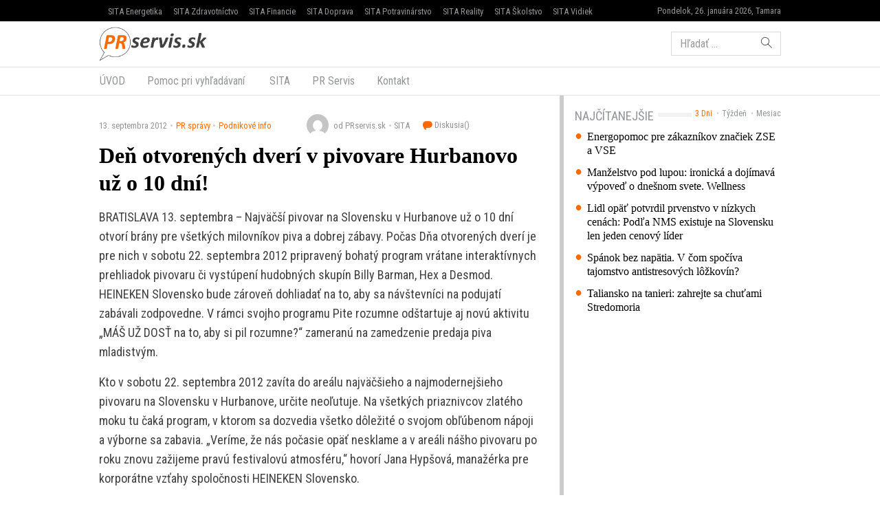

--- FILE ---
content_type: text/html; charset=UTF-8
request_url: https://www.prservis.sk/den-otvorenych-dveri-v-pivovare-hurbanovo-uz-o-10-dni/
body_size: 13427
content:
<!doctype html>
<html lang="sk-SK" prefix="og: http://ogp.me/ns#" class="no-js">
<head>
  <meta charset="utf-8">
  <meta http-equiv="x-ua-compatible" content="ie=edge">
  <meta name="viewport" content="width=device-width, initial-scale=1">
    <title>Deň otvorených dverí v pivovare Hurbanovo už o 10 dní! - PR servis</title>
<meta name='robots' content='max-image-preview:large' />

<!-- This site is optimized with the Yoast SEO plugin v8.4 - https://yoast.com/wordpress/plugins/seo/ -->
<meta name="keywords" content="PR Servis, press release distribution, tlačová správa distribúcia, komunikácia, marketing, vyhlásenie, oznámenie, oznam, targeting, monitoring" />
<link rel="canonical" href="https://www.prservis.sk/den-otvorenych-dveri-v-pivovare-hurbanovo-uz-o-10-dni/" />
<meta property="og:locale" content="sk_SK" />
<meta property="og:type" content="article" />
<meta property="og:title" content="Deň otvorených dverí v pivovare Hurbanovo už o 10 dní! - PR servis" />
<meta property="og:description" content="BRATISLAVA 13. septembra &#8211; Najväčší pivovar na Slovensku v Hurbanove už o 10 dní otvorí brány pre všetkých milovníkov piva a dobrej zábavy. Počas Dňa otvorených dverí je pre nich &hellip; Čítať ďalej" />
<meta property="og:site_name" content="PR servis" />
<meta property="article:section" content="Podnikové info" />
<meta property="article:published_time" content="2012-09-13T13:48:56+02:00" />
<meta name="twitter:card" content="summary" />
<meta name="twitter:description" content="BRATISLAVA 13. septembra &#8211; Najväčší pivovar na Slovensku v Hurbanove už o 10 dní otvorí brány pre všetkých milovníkov piva a dobrej zábavy. Počas Dňa otvorených dverí je pre nich &hellip; Čítať ďalej" />
<meta name="twitter:title" content="Deň otvorených dverí v pivovare Hurbanovo už o 10 dní! - PR servis" />
<!-- / Yoast SEO plugin. -->

<link rel='dns-prefetch' href='//securepubads.g.doubleclick.net' />
<link rel='dns-prefetch' href='//cdnjs.cloudflare.com' />
<link rel='dns-prefetch' href='//www.prservis.sk' />
<link rel='dns-prefetch' href='//fonts.googleapis.com' />
<script type="text/javascript">
/* <![CDATA[ */
window._wpemojiSettings = {"baseUrl":"https:\/\/s.w.org\/images\/core\/emoji\/15.0.3\/72x72\/","ext":".png","svgUrl":"https:\/\/s.w.org\/images\/core\/emoji\/15.0.3\/svg\/","svgExt":".svg","source":{"concatemoji":"\/\/www.prservis.sk\/wp\/wp-includes\/js\/wp-emoji-release.min.js?ver=6.6.2"}};
/*! This file is auto-generated */
!function(i,n){var o,s,e;function c(e){try{var t={supportTests:e,timestamp:(new Date).valueOf()};sessionStorage.setItem(o,JSON.stringify(t))}catch(e){}}function p(e,t,n){e.clearRect(0,0,e.canvas.width,e.canvas.height),e.fillText(t,0,0);var t=new Uint32Array(e.getImageData(0,0,e.canvas.width,e.canvas.height).data),r=(e.clearRect(0,0,e.canvas.width,e.canvas.height),e.fillText(n,0,0),new Uint32Array(e.getImageData(0,0,e.canvas.width,e.canvas.height).data));return t.every(function(e,t){return e===r[t]})}function u(e,t,n){switch(t){case"flag":return n(e,"\ud83c\udff3\ufe0f\u200d\u26a7\ufe0f","\ud83c\udff3\ufe0f\u200b\u26a7\ufe0f")?!1:!n(e,"\ud83c\uddfa\ud83c\uddf3","\ud83c\uddfa\u200b\ud83c\uddf3")&&!n(e,"\ud83c\udff4\udb40\udc67\udb40\udc62\udb40\udc65\udb40\udc6e\udb40\udc67\udb40\udc7f","\ud83c\udff4\u200b\udb40\udc67\u200b\udb40\udc62\u200b\udb40\udc65\u200b\udb40\udc6e\u200b\udb40\udc67\u200b\udb40\udc7f");case"emoji":return!n(e,"\ud83d\udc26\u200d\u2b1b","\ud83d\udc26\u200b\u2b1b")}return!1}function f(e,t,n){var r="undefined"!=typeof WorkerGlobalScope&&self instanceof WorkerGlobalScope?new OffscreenCanvas(300,150):i.createElement("canvas"),a=r.getContext("2d",{willReadFrequently:!0}),o=(a.textBaseline="top",a.font="600 32px Arial",{});return e.forEach(function(e){o[e]=t(a,e,n)}),o}function t(e){var t=i.createElement("script");t.src=e,t.defer=!0,i.head.appendChild(t)}"undefined"!=typeof Promise&&(o="wpEmojiSettingsSupports",s=["flag","emoji"],n.supports={everything:!0,everythingExceptFlag:!0},e=new Promise(function(e){i.addEventListener("DOMContentLoaded",e,{once:!0})}),new Promise(function(t){var n=function(){try{var e=JSON.parse(sessionStorage.getItem(o));if("object"==typeof e&&"number"==typeof e.timestamp&&(new Date).valueOf()<e.timestamp+604800&&"object"==typeof e.supportTests)return e.supportTests}catch(e){}return null}();if(!n){if("undefined"!=typeof Worker&&"undefined"!=typeof OffscreenCanvas&&"undefined"!=typeof URL&&URL.createObjectURL&&"undefined"!=typeof Blob)try{var e="postMessage("+f.toString()+"("+[JSON.stringify(s),u.toString(),p.toString()].join(",")+"));",r=new Blob([e],{type:"text/javascript"}),a=new Worker(URL.createObjectURL(r),{name:"wpTestEmojiSupports"});return void(a.onmessage=function(e){c(n=e.data),a.terminate(),t(n)})}catch(e){}c(n=f(s,u,p))}t(n)}).then(function(e){for(var t in e)n.supports[t]=e[t],n.supports.everything=n.supports.everything&&n.supports[t],"flag"!==t&&(n.supports.everythingExceptFlag=n.supports.everythingExceptFlag&&n.supports[t]);n.supports.everythingExceptFlag=n.supports.everythingExceptFlag&&!n.supports.flag,n.DOMReady=!1,n.readyCallback=function(){n.DOMReady=!0}}).then(function(){return e}).then(function(){var e;n.supports.everything||(n.readyCallback(),(e=n.source||{}).concatemoji?t(e.concatemoji):e.wpemoji&&e.twemoji&&(t(e.twemoji),t(e.wpemoji)))}))}((window,document),window._wpemojiSettings);
/* ]]> */
</script>
<style id='wp-emoji-styles-inline-css' type='text/css'>

	img.wp-smiley, img.emoji {
		display: inline !important;
		border: none !important;
		box-shadow: none !important;
		height: 1em !important;
		width: 1em !important;
		margin: 0 0.07em !important;
		vertical-align: -0.1em !important;
		background: none !important;
		padding: 0 !important;
	}
</style>
<link rel='stylesheet' id='wp-block-library-css' href='//www.prservis.sk/wp/wp-includes/css/dist/block-library/style.min.css?ver=6.6.2' type='text/css' media='all' />
<style id='classic-theme-styles-inline-css' type='text/css'>
/*! This file is auto-generated */
.wp-block-button__link{color:#fff;background-color:#32373c;border-radius:9999px;box-shadow:none;text-decoration:none;padding:calc(.667em + 2px) calc(1.333em + 2px);font-size:1.125em}.wp-block-file__button{background:#32373c;color:#fff;text-decoration:none}
</style>
<style id='global-styles-inline-css' type='text/css'>
:root{--wp--preset--aspect-ratio--square: 1;--wp--preset--aspect-ratio--4-3: 4/3;--wp--preset--aspect-ratio--3-4: 3/4;--wp--preset--aspect-ratio--3-2: 3/2;--wp--preset--aspect-ratio--2-3: 2/3;--wp--preset--aspect-ratio--16-9: 16/9;--wp--preset--aspect-ratio--9-16: 9/16;--wp--preset--color--black: #000000;--wp--preset--color--cyan-bluish-gray: #abb8c3;--wp--preset--color--white: #ffffff;--wp--preset--color--pale-pink: #f78da7;--wp--preset--color--vivid-red: #cf2e2e;--wp--preset--color--luminous-vivid-orange: #ff6900;--wp--preset--color--luminous-vivid-amber: #fcb900;--wp--preset--color--light-green-cyan: #7bdcb5;--wp--preset--color--vivid-green-cyan: #00d084;--wp--preset--color--pale-cyan-blue: #8ed1fc;--wp--preset--color--vivid-cyan-blue: #0693e3;--wp--preset--color--vivid-purple: #9b51e0;--wp--preset--gradient--vivid-cyan-blue-to-vivid-purple: linear-gradient(135deg,rgba(6,147,227,1) 0%,rgb(155,81,224) 100%);--wp--preset--gradient--light-green-cyan-to-vivid-green-cyan: linear-gradient(135deg,rgb(122,220,180) 0%,rgb(0,208,130) 100%);--wp--preset--gradient--luminous-vivid-amber-to-luminous-vivid-orange: linear-gradient(135deg,rgba(252,185,0,1) 0%,rgba(255,105,0,1) 100%);--wp--preset--gradient--luminous-vivid-orange-to-vivid-red: linear-gradient(135deg,rgba(255,105,0,1) 0%,rgb(207,46,46) 100%);--wp--preset--gradient--very-light-gray-to-cyan-bluish-gray: linear-gradient(135deg,rgb(238,238,238) 0%,rgb(169,184,195) 100%);--wp--preset--gradient--cool-to-warm-spectrum: linear-gradient(135deg,rgb(74,234,220) 0%,rgb(151,120,209) 20%,rgb(207,42,186) 40%,rgb(238,44,130) 60%,rgb(251,105,98) 80%,rgb(254,248,76) 100%);--wp--preset--gradient--blush-light-purple: linear-gradient(135deg,rgb(255,206,236) 0%,rgb(152,150,240) 100%);--wp--preset--gradient--blush-bordeaux: linear-gradient(135deg,rgb(254,205,165) 0%,rgb(254,45,45) 50%,rgb(107,0,62) 100%);--wp--preset--gradient--luminous-dusk: linear-gradient(135deg,rgb(255,203,112) 0%,rgb(199,81,192) 50%,rgb(65,88,208) 100%);--wp--preset--gradient--pale-ocean: linear-gradient(135deg,rgb(255,245,203) 0%,rgb(182,227,212) 50%,rgb(51,167,181) 100%);--wp--preset--gradient--electric-grass: linear-gradient(135deg,rgb(202,248,128) 0%,rgb(113,206,126) 100%);--wp--preset--gradient--midnight: linear-gradient(135deg,rgb(2,3,129) 0%,rgb(40,116,252) 100%);--wp--preset--font-size--small: 13px;--wp--preset--font-size--medium: 20px;--wp--preset--font-size--large: 36px;--wp--preset--font-size--x-large: 42px;--wp--preset--spacing--20: 0.44rem;--wp--preset--spacing--30: 0.67rem;--wp--preset--spacing--40: 1rem;--wp--preset--spacing--50: 1.5rem;--wp--preset--spacing--60: 2.25rem;--wp--preset--spacing--70: 3.38rem;--wp--preset--spacing--80: 5.06rem;--wp--preset--shadow--natural: 6px 6px 9px rgba(0, 0, 0, 0.2);--wp--preset--shadow--deep: 12px 12px 50px rgba(0, 0, 0, 0.4);--wp--preset--shadow--sharp: 6px 6px 0px rgba(0, 0, 0, 0.2);--wp--preset--shadow--outlined: 6px 6px 0px -3px rgba(255, 255, 255, 1), 6px 6px rgba(0, 0, 0, 1);--wp--preset--shadow--crisp: 6px 6px 0px rgba(0, 0, 0, 1);}:where(.is-layout-flex){gap: 0.5em;}:where(.is-layout-grid){gap: 0.5em;}body .is-layout-flex{display: flex;}.is-layout-flex{flex-wrap: wrap;align-items: center;}.is-layout-flex > :is(*, div){margin: 0;}body .is-layout-grid{display: grid;}.is-layout-grid > :is(*, div){margin: 0;}:where(.wp-block-columns.is-layout-flex){gap: 2em;}:where(.wp-block-columns.is-layout-grid){gap: 2em;}:where(.wp-block-post-template.is-layout-flex){gap: 1.25em;}:where(.wp-block-post-template.is-layout-grid){gap: 1.25em;}.has-black-color{color: var(--wp--preset--color--black) !important;}.has-cyan-bluish-gray-color{color: var(--wp--preset--color--cyan-bluish-gray) !important;}.has-white-color{color: var(--wp--preset--color--white) !important;}.has-pale-pink-color{color: var(--wp--preset--color--pale-pink) !important;}.has-vivid-red-color{color: var(--wp--preset--color--vivid-red) !important;}.has-luminous-vivid-orange-color{color: var(--wp--preset--color--luminous-vivid-orange) !important;}.has-luminous-vivid-amber-color{color: var(--wp--preset--color--luminous-vivid-amber) !important;}.has-light-green-cyan-color{color: var(--wp--preset--color--light-green-cyan) !important;}.has-vivid-green-cyan-color{color: var(--wp--preset--color--vivid-green-cyan) !important;}.has-pale-cyan-blue-color{color: var(--wp--preset--color--pale-cyan-blue) !important;}.has-vivid-cyan-blue-color{color: var(--wp--preset--color--vivid-cyan-blue) !important;}.has-vivid-purple-color{color: var(--wp--preset--color--vivid-purple) !important;}.has-black-background-color{background-color: var(--wp--preset--color--black) !important;}.has-cyan-bluish-gray-background-color{background-color: var(--wp--preset--color--cyan-bluish-gray) !important;}.has-white-background-color{background-color: var(--wp--preset--color--white) !important;}.has-pale-pink-background-color{background-color: var(--wp--preset--color--pale-pink) !important;}.has-vivid-red-background-color{background-color: var(--wp--preset--color--vivid-red) !important;}.has-luminous-vivid-orange-background-color{background-color: var(--wp--preset--color--luminous-vivid-orange) !important;}.has-luminous-vivid-amber-background-color{background-color: var(--wp--preset--color--luminous-vivid-amber) !important;}.has-light-green-cyan-background-color{background-color: var(--wp--preset--color--light-green-cyan) !important;}.has-vivid-green-cyan-background-color{background-color: var(--wp--preset--color--vivid-green-cyan) !important;}.has-pale-cyan-blue-background-color{background-color: var(--wp--preset--color--pale-cyan-blue) !important;}.has-vivid-cyan-blue-background-color{background-color: var(--wp--preset--color--vivid-cyan-blue) !important;}.has-vivid-purple-background-color{background-color: var(--wp--preset--color--vivid-purple) !important;}.has-black-border-color{border-color: var(--wp--preset--color--black) !important;}.has-cyan-bluish-gray-border-color{border-color: var(--wp--preset--color--cyan-bluish-gray) !important;}.has-white-border-color{border-color: var(--wp--preset--color--white) !important;}.has-pale-pink-border-color{border-color: var(--wp--preset--color--pale-pink) !important;}.has-vivid-red-border-color{border-color: var(--wp--preset--color--vivid-red) !important;}.has-luminous-vivid-orange-border-color{border-color: var(--wp--preset--color--luminous-vivid-orange) !important;}.has-luminous-vivid-amber-border-color{border-color: var(--wp--preset--color--luminous-vivid-amber) !important;}.has-light-green-cyan-border-color{border-color: var(--wp--preset--color--light-green-cyan) !important;}.has-vivid-green-cyan-border-color{border-color: var(--wp--preset--color--vivid-green-cyan) !important;}.has-pale-cyan-blue-border-color{border-color: var(--wp--preset--color--pale-cyan-blue) !important;}.has-vivid-cyan-blue-border-color{border-color: var(--wp--preset--color--vivid-cyan-blue) !important;}.has-vivid-purple-border-color{border-color: var(--wp--preset--color--vivid-purple) !important;}.has-vivid-cyan-blue-to-vivid-purple-gradient-background{background: var(--wp--preset--gradient--vivid-cyan-blue-to-vivid-purple) !important;}.has-light-green-cyan-to-vivid-green-cyan-gradient-background{background: var(--wp--preset--gradient--light-green-cyan-to-vivid-green-cyan) !important;}.has-luminous-vivid-amber-to-luminous-vivid-orange-gradient-background{background: var(--wp--preset--gradient--luminous-vivid-amber-to-luminous-vivid-orange) !important;}.has-luminous-vivid-orange-to-vivid-red-gradient-background{background: var(--wp--preset--gradient--luminous-vivid-orange-to-vivid-red) !important;}.has-very-light-gray-to-cyan-bluish-gray-gradient-background{background: var(--wp--preset--gradient--very-light-gray-to-cyan-bluish-gray) !important;}.has-cool-to-warm-spectrum-gradient-background{background: var(--wp--preset--gradient--cool-to-warm-spectrum) !important;}.has-blush-light-purple-gradient-background{background: var(--wp--preset--gradient--blush-light-purple) !important;}.has-blush-bordeaux-gradient-background{background: var(--wp--preset--gradient--blush-bordeaux) !important;}.has-luminous-dusk-gradient-background{background: var(--wp--preset--gradient--luminous-dusk) !important;}.has-pale-ocean-gradient-background{background: var(--wp--preset--gradient--pale-ocean) !important;}.has-electric-grass-gradient-background{background: var(--wp--preset--gradient--electric-grass) !important;}.has-midnight-gradient-background{background: var(--wp--preset--gradient--midnight) !important;}.has-small-font-size{font-size: var(--wp--preset--font-size--small) !important;}.has-medium-font-size{font-size: var(--wp--preset--font-size--medium) !important;}.has-large-font-size{font-size: var(--wp--preset--font-size--large) !important;}.has-x-large-font-size{font-size: var(--wp--preset--font-size--x-large) !important;}
:where(.wp-block-post-template.is-layout-flex){gap: 1.25em;}:where(.wp-block-post-template.is-layout-grid){gap: 1.25em;}
:where(.wp-block-columns.is-layout-flex){gap: 2em;}:where(.wp-block-columns.is-layout-grid){gap: 2em;}
:root :where(.wp-block-pullquote){font-size: 1.5em;line-height: 1.6;}
</style>
<link rel='stylesheet' id='roboto-css' href='//fonts.googleapis.com/css?family=Roboto+Condensed&#038;subset=latin-ext' type='text/css' media='all' />
<link rel='stylesheet' id='amp/css-css' href='//www.prservis.sk/app/themes/amp-prservis/dist/styles/main.css?ver=1518447788production' type='text/css' media='all' />
<script type="text/javascript" src="//www.prservis.sk/wp/wp-includes/js/jquery/jquery.min.js?ver=3.7.1" id="jquery-core-js"></script>
<script type="text/javascript" src="//www.prservis.sk/wp/wp-includes/js/jquery/jquery-migrate.min.js?ver=3.4.1" id="jquery-migrate-js"></script>
<link rel="https://api.w.org/" href="https://www.prservis.sk/wp-json/" /><link rel="alternate" title="JSON" type="application/json" href="https://www.prservis.sk/wp-json/wp/v2/posts/1965" /><link rel="EditURI" type="application/rsd+xml" title="RSD" href="https://www.prservis.sk/wp/xmlrpc.php?rsd" />
<meta name="generator" content="WordPress 6.6.2" />
<link rel='shortlink' href='https://www.prservis.sk/?p=1965' />
<link rel="alternate" title="oEmbed (JSON)" type="application/json+oembed" href="https://www.prservis.sk/wp-json/oembed/1.0/embed?url=https%3A%2F%2Fwww.prservis.sk%2Fden-otvorenych-dveri-v-pivovare-hurbanovo-uz-o-10-dni%2F" />
<link rel="alternate" title="oEmbed (XML)" type="text/xml+oembed" href="https://www.prservis.sk/wp-json/oembed/1.0/embed?url=https%3A%2F%2Fwww.prservis.sk%2Fden-otvorenych-dveri-v-pivovare-hurbanovo-uz-o-10-dni%2F&#038;format=xml" />
  <!--[if lt IE 9]>
  <script src="//www.prservis.sk/app/themes/amp-prservis/dist/scripts/shim/iefixes.js"></script>
  <script src="//www.prservis.sk/app/themes/amp-prservis/dist/scripts/shim/html5shiv.min.js"></script>
  <![endif]-->
  <script>document.documentElement.className = document.documentElement.className.replace("no-js","js");</script>
  <script>
    if(typeof Array.isArray !== "function") {
      document.write('<script src="//www.prservis.sk/app/themes/amp-prservis/dist/scripts/shim/es5shim.js"></sc' + 'ript>');
      document.write('<script src="//www.prservis.sk/app/themes/amp-prservis/dist/scripts/shim/es5sham.js"></sc' + 'ript>');
    }
    if(typeof Symbol !== "function") {
      //document.write('<script src=""></sc' + 'ript>');
      document.write('<script src="//www.prservis.sk/app/themes/amp-prservis/dist/scripts/shim/babel-polyfill.js"></sc' + 'ript>');
    }
  </script>
  <link rel="alternate" href="https://www.prservis.sk/den-otvorenych-dveri-v-pivovare-hurbanovo-uz-o-10-dni/" hreflang="sk-SK" />
        <script id='amp/ads' src='//www.prservis.sk/app/themes/amp-prservis/dist/scripts/show_ads.js'></script>    <script type="text/javascript">
    var ajaxurl = "\/wp\/wp-admin\/admin-ajax.php"  </script>
</head>
<body class="post-template-default single single-post postid-1965 single-format-standard amp-skin-default">
<header am-Header="type:post">
    <div am-TopBar-Wrapper>
  <div am-Container>
    <ul am-TopBar>
        <li am-TopBar-Item="right">
          <span am-TopBar-DateWeather>
            Pondelok, 26. januára 2026, Tamara          </span>
      </li>

        <li am-TopBar-Item><a target="_blank" href="https://venergetike.sk/">SITA Energetika</a></li>
        <li am-TopBar-Item><a target="_blank" href="https://vzdravotnictve.sk/">SITA Zdravotníctvo</a></li>
        <li am-TopBar-Item><a target="_blank" href="https://vofinanciach.sk/">SITA Financie</a></li>
        <li am-TopBar-Item><a target="_blank" href="https://nasadoprava.sk/">SITA Doprava</a></li>
        <li am-TopBar-Item><a target="_blank" href="https://vpotravinarstve.sk/">SITA Potravinárstvo</a></li>
        <li am-TopBar-Item><a target="_blank" href="https://vrealitach.sk/">SITA Reality</a></li>
        <li am-TopBar-Item><a target="_blank" href="https://vskolstve.sk/">SITA Školstvo</a></li>
        <li am-TopBar-Item><a target="_blank" href="https://nasvidiek.sk/">SITA Vidiek</a></li>
    </ul>
  </div>
</div>    <div am-Header-Container="style:brand">
        <div am-Container="">
            <div am-Navbar="style:brand static">
                <a am-NavbarBrand href="https://www.prservis.sk"><img src="https://cdn.sita.sk/sites/36/2017/10/prservislogo.png" alt=""></a>
                                    <div am-Navbar-Facebook>
                        <div am-NavbarFacebook>
                            <a am-NavbarFacebook-Share js-OpenWindow
                               href="https://www.facebook.com/sharer/sharer.php?u=https://www.prservis.sk/den-otvorenych-dveri-v-pivovare-hurbanovo-uz-o-10-dni/">Zdieľaj</a>
                            <div am-NavbarFacebook-Twitter>
                                <a am-TwitterButton class="twitter-share-button" js-OpenWindow href="https://twitter.com/intent/tweet?text=https://www.prservis.sk/den-otvorenych-dveri-v-pivovare-hurbanovo-uz-o-10-dni/" target="_blank" data-size="large"><span class="icon-twitter"></span> </a>                            </div>
                                                    </div>
                    </div>
                                <div am-Navbar-Search>
                    <form role="search" method="get" class="search-form" action="https://www.prservis.sk/">
  <label>
    <span class="screen-reader-text">Hľadať:</span>
    <input type="search" class="search-field" placeholder="Hľadať &hellip;" value="" name="s" />
  </label>
  <button type="submit" class="search-submit"><span class="icon-search"></span></button>
</form>
                </div>

                <button am-NavbarToggler type="button" data-toggle="collapse" data-target="#navbar-top-collapse">
                    <span am-NavbarToggler-Text>Menu</span> <span am-NavbarToggler-Icon><span class="icon-menu"></span></span>
                </button>
            </div>
        </div>
    </div>
    <div am-Header-Container="style:nav">
        <div am-Container="">
            <nav am-Navbar="style:nav mobile:padding mobile:absolute">
                <ul id="navbar-top-collapse" am-Navbar-Nav="style:primary" am-Nav="pills" am-collapse><li id="menu-item-search" am-Nav-Search am-Nav-Item="style:search"><form role="search" method="get" class="search-form" action="https://www.prservis.sk/">
  <label>
    <span class="screen-reader-text">Hľadať:</span>
    <input type="search" class="search-field" placeholder="Hľadať &hellip;" value="" name="s" />
  </label>
  <button type="submit" class="search-submit"><span class="icon-search"></span></button>
</form>
</li><li id="menu-item-31" am-Nav-Item="menu-item menu-item-type-custom menu-item-object-custom menu-item-31"><a title="ÚVOD" am-Nav-Link="" href="/">ÚVOD</a></li>
<li id="menu-item-82123" am-Nav-Item="menu-item menu-item-type-post_type menu-item-object-page menu-item-82123"><a title="Pomoc pri vyhľadávaní" am-Nav-Link="" href="https://www.prservis.sk/pomoc-pri-vyhladavani/">Pomoc pri vyhľadávaní</a></li>
<li id="menu-item-36" am-Nav-Item="menu-item menu-item-type-custom menu-item-object-custom menu-item-36"><a title="SITA" am-Nav-Link="" href="https://biz.sita.sk"><span class="glyphicon SITA Slovenská tlačová agentúra a.s."></span>&nbsp;SITA</a></li>
<li id="menu-item-82122" am-Nav-Item="menu-item menu-item-type-post_type menu-item-object-page menu-item-82122"><a title="PR Servis" am-Nav-Link="" href="https://www.prservis.sk/pr-servis/">PR Servis</a></li>
<li id="menu-item-100137" am-Nav-Item="menu-item menu-item-type-custom menu-item-object-custom menu-item-100137"><a title="Kontakt" am-Nav-Link="" href="https://biz.sita.sk/o-nas/#obchod">Kontakt</a></li>
</ul></nav>
        </div>
    </div>
</header>

<div am-BrowserAlert>
  <div am-BrowserAlert-Alert>
    Používate <strong>zastaralý</strong> prehliadač, stránka sa nemusí zobraziť správne, môže sa zobrazovať pomaly, alebo môžu nastať iné problémy pri prehliadaní stránky. Odporúčame Vám <a href="http://browsehappy.com/" target="_blank">stiahnuť si nový prehliadač tu</a>.  </div>
</div>
      <script type='text/javascript' data-cfasync="false" async="true"
              src='//www.prservis.sk/app/themes/base/lib/vendor/bj-lazy-load/js/bj-lazy-load.js?ver=3'></script><main am-Main>
    <div am-Main-Container="style:first" am-Container><div am-Content>
    <div am-Content-Container>
        <span js-ViewsCount="1965"></span>        
        
          <div am-Meta="style:top">
    <div am-Meta-Row>
      <div am-Meta-Meta>
      <span am-Meta-Metadata="date" title="13. septembra 2012 13:48">
        13. septembra 2012      </span><span am-Meta-Metadata="categories"><a href="https://www.prservis.sk/category/pr-spravy/">PR správy</a><a href="https://www.prservis.sk/category/pr-spravy/podnikove-info/">Podnikové info</a></span>        <span am-Meta-MetadataWrap>
<span am-Meta-Metadata="avatar">
      <span am-Avatar="style:meta"><img alt='' src='https://secure.gravatar.com/avatar/6f1023e917e27b680254c322b5b03327?s=32&#038;d=mm&#038;r=g' srcset='https://secure.gravatar.com/avatar/6f1023e917e27b680254c322b5b03327?s=64&#038;d=mm&#038;r=g 2x' class='avatar avatar-32 photo' height='32' width='32' decoding='async'/></span>
  </span><span am-Meta-Metadata="author">od PRservis.sk</span><span am-Meta-Metadata="source">SITA</span>          <a am-CommentsCount href="https://www.prservis.sk/den-otvorenych-dveri-v-pivovare-hurbanovo-uz-o-10-dni/#comments">
            Diskusia(<span class="lazy lazy-hidden" data-lazy-type="facebook" data-html="&lt;span class=&quot;fb-comments-count&quot; data-href=&quot;https://www.prservis.sk/den-otvorenych-dveri-v-pivovare-hurbanovo-uz-o-10-dni/&quot;&gt;&lt;/span&gt;"></span><span
        class="lazy-preloader-wrap lazy-preloader-wrap-facebookcommentscounts"></span>)          </a>
        </span>
      </div>
    </div>
  </div>

        
        <h1 am-Heading="size:h1">Deň otvorených dverí v pivovare Hurbanovo už o 10 dní!</h1>
        
        
        <div am-ContentText="type:post">
            <p>BRATISLAVA 13. septembra &#8211; Najväčší pivovar na Slovensku v Hurbanove už o 10 dní otvorí brány pre všetkých milovníkov piva a dobrej zábavy. Počas Dňa otvorených dverí je pre nich v sobotu 22. septembra 2012 pripravený bohatý program vrátane interaktívnych prehliadok pivovaru či vystúpení hudobných skupín Billy Barman, Hex a Desmod. HEINEKEN Slovensko bude zároveň dohliadať na to, aby sa návštevníci na podujatí zabávali zodpovedne. V rámci svojho programu Pite rozumne odštartuje aj novú aktivitu „MÁŠ UŽ DOSŤ na to, aby si pil rozumne?“ zameranú na zamedzenie predaja piva mladistvým.</p> <p>Kto v sobotu 22. septembra 2012 zavíta do areálu najväčšieho a najmodernejšieho pivovaru na Slovensku v Hurbanove, určite neoľutuje. Na všetkých priaznivcov zlatého moku tu čaká program, v ktorom sa dozvedia všetko dôležité o svojom obľúbenom nápoji a výborne sa zabavia. „Veríme, že nás počasie opäť nesklame a v areáli nášho pivovaru po roku znovu zažijeme pravú festivalovú atmosféru,“ hovorí Jana Hypšová, manažérka pre korporátne vzťahy spoločnosti HEINEKEN Slovensko.</p> <p>Máš už dosť?<br>Deň otvorených dverí v Hurbanove je v prvom rade o dobrej zábave, no aj zabávať sa treba vedieť zodpovedne. Preto už tradične pevné miesto na podujatiach spoločnosti HEINEKEN Slovensko má podpora zodpovednej konzumácie alkoholu prostredníctvom aktivít programu Pite rozumne. Počas Dňa otvorených dverí spoločnosť odštartuje novú aktivitu s názvom „MÁŠ UŽ DOSŤ rokov na to, aby si pil rozumne?“, ktorou chce zamedziť predaju piva mladistvým. Mladí ľudia sa preto pri objednávke piva v stánkoch na podujatí môžu stretnúť s otázkou ohľadom svojho veku, ktorý musia preukázať občianskym preukazom. Ak majú nad 18 rokov, od predajcu dostanú na ruku náramok, aby pri ďalšom nákupe nemuseli opäť odpovedať na rovnakú otázku. „U mladých ľudí na prahu dospelosti je často ťažké určiť vek iba podľa vzhľadu. Personál v predajných stánkoch preto vyškolíme tak, aby preukaz totožnosti alebo preukázanie sa náramkom žiadali od mladých, ktorých vek odhadnú na 25 rokov či menej,“ hovorí Jana Hypš<br>ová a dodáva: „Problematiku konzumácie alkoholu u mladistvých považujeme za pálčivú tému. Z krátkeho prieskumu, ktorý sme prostredníctvom dotazníkov realizovali počas festivalu Bažant Pohoda na vzorke 178 respondentov nám vyplynulo, že až 52,2 % opýtaných vyskúšalo alkohol skôr, ako dovŕšilo 15 rokov. Len 2,2 % uviedlo, že ho vyskúšalo po dosiahnutí 18 rokov.“</p> <p>Pivo áno, ale zodpovedne<br>V areáli pivovaru sa budú zároveň počas podujatia pohybovať IQ hliadky v kostýmoch policajtiek, ktoré budú prostredníctvom dychovej skúšky merať u záujemcov hladinu alkoholu v krvi. Tí, ktorí sa zabávajú zodpovedne, dostanú od príjemných policajtiek malý darček.</p> <p>Aktivity programu Pite rozumne sa na podujatí zamerajú aj na vzdelávanie v oblasti prevencie alkoholu za volantom. V IQ stane budú pre záujemcov pripravené špeciálne okuliare simulujúce videnie pri hladine 1.3 promile alkoholu v krvi. S okuliarmi na očiach si budú môcť návštevníci vyskúšať schopnosť prejsť po rovnej čiare, alebo cez kužeľovú dráhu pri zmenenom vnímaní, a na vlastnej koži sa tak presvedčiť, že ani menšie množstvo alkoholu za volantom jednoducho nie je „v pohode“. „Z výsledkov nášho prieskumu vyplýva, že až takmer 20% respondentov by si za volant sadlo aj po požití alkoholu,“ hovorí J. Hypšová a dodáva: „Na podujatí Deň otvorených dverí sa takto prostredníctvom aktivít programu Pite rozumne zameriavame na prevenciu v troch dôležitých oblastiach súvisiacich so zodpovednosťou pri konzumácii alkoholu. Aj to je dôkazom toho, že spoločenská zodpovednosť je pre HEINEKEN Slovensko skutočne veľmi dôležitou oblasťou.“</p> <p>Tešíme sa na stretnutie všetkých milovníkov kvalitného piva a dobrej zábavy v sobotu 22. septembra v areáli pivovaru HEINEKEN Slovensko v Hurbanove!</p> <p>PR Servis je komerčný informačný servis určený na publikovanie tlačových správ, informácií, vyhlásení a oznamov určených médiám a verejnosti. Texty sú vysielané v znení, dodanom klientom, bez redakčnej úpravy. Agentúra SITA je distribútorom týchto informácií a za ich obsahovú a štylistickú úroveň nezodpovedá. E-mail: prservis@sita.sk .</p> <p>ax</p>         </div>
        
        
        <div am-Share>
    <div am-Share-Row>
        <div am-Share-Share>
            <a am-FacebookButton js-OpenWindow href="https://www.facebook.com/sharer/sharer.php?u=https://www.prservis.sk/den-otvorenych-dveri-v-pivovare-hurbanovo-uz-o-10-dni/" target="_blank"><span class="icon-facebook"></span> Zdieľať</a>        </div>
        <div am-Share-Twitter>
            <a am-TwitterButton class="twitter-share-button" js-OpenWindow href="https://twitter.com/intent/tweet?text=https://www.prservis.sk/den-otvorenych-dveri-v-pivovare-hurbanovo-uz-o-10-dni/" target="_blank" data-size="large"><span class="icon-twitter"></span> </a>        </div>
    </div>
</div>
        <div class="clearfix"></div>     </div>
</div><aside am-Sidebar="position:right">
  
  
  <div am-Sidebar-Container="style:widgets">
    <div am-Widget="amp_widget_mostpopular">    <ul am-WidgetSwitch>
          <li am-WidgetSwitch-Item><a am-WidgetSwitch-Button="active" js-Switch-Button="3days" href="#">3 Dni</a></li>      <li am-WidgetSwitch-Item><a am-WidgetSwitch-Button="" js-Switch-Button="7days" href="#">Týždeň</a></li>      <li am-WidgetSwitch-Item><a am-WidgetSwitch-Button="" js-Switch-Button="30days" href="#">Mesiac</a></li>    </ul><h2 am-Heading="style:widget"><span>Najčítanejšie</span></h2>    <div js-WidgetSwitch-Container>      <div js-WidgetSwitch-Item="3days" ><a am-MediaRelatedLink href="https://www.prservis.sk/energopomoc-pre-zakaznikov-znaciek-zse-a-vse/">Energopomoc pre zákazníkov značiek ZSE a VSE</a>
<a am-MediaRelatedLink href="https://www.prservis.sk/manzelstvo-pod-lupou-ironicka-a-dojimava-vypoved-o-dnesnom-svete-wellness/">Manželstvo pod lupou: ironická a dojímavá výpoveď o dnešnom svete. Wellness</a>
<a am-MediaRelatedLink href="https://www.prservis.sk/lidl-opat-potvrdil-prvenstvo-v-nizkych-cenach-podla-nms-existuje-na-slovensku-len-jeden-cenovy-lider/">Lidl opäť potvrdil prvenstvo v nízkych cenách: Podľa NMS existuje na Slovensku len jeden cenový líder</a>
<a am-MediaRelatedLink href="https://www.prservis.sk/spanok-bez-napatia-v-com-spociva-tajomstvo-antistresovych-lozkovin/">Spánok bez napätia. V čom spočíva tajomstvo antistresových lôžkovín?</a>
<a am-MediaRelatedLink href="https://www.prservis.sk/taliansko-na-tanieri-zahrejte-sa-chutami-stredomoria/">Taliansko na tanieri: zahrejte sa chuťami Stredomoria</a>
</div>      <div js-WidgetSwitch-Item="7days" style="display: none"><a am-MediaRelatedLink href="https://www.prservis.sk/energopomoc-pre-zakaznikov-znaciek-zse-a-vse/">Energopomoc pre zákazníkov značiek ZSE a VSE</a>
<a am-MediaRelatedLink href="https://www.prservis.sk/manzelstvo-pod-lupou-ironicka-a-dojimava-vypoved-o-dnesnom-svete-wellness/">Manželstvo pod lupou: ironická a dojímavá výpoveď o dnešnom svete. Wellness</a>
<a am-MediaRelatedLink href="https://www.prservis.sk/firmy-s-instalovanou-fotovoltikou-musia-v-roku-2026-platit-spotrebnu-dan-aj-ked-elektrinu-nepredavaju-dalej/">Firmy s inštalovanou fotovoltikou musia v roku 2026 platiť spotrebnú daň, aj keď elektrinu nepredávajú ďalej</a>
<a am-MediaRelatedLink href="https://www.prservis.sk/coop-jednota-ako-vynimocna-znacka-ziskala-pecat-superbrands-aj-v-roku-2026/">COOP Jednota ako výnimočná značka získala pečať Superbrands aj v roku 2026</a>
<a am-MediaRelatedLink href="https://www.prservis.sk/dm-spravila-unikatny-prieskum-medzi-slovakmi-ako-sa-starame-o-nase-zdravie-a-krasu/">dm spravila unikátny prieskum medzi Slovákmi: Ako sa staráme o naše zdravie a krásu?</a>
</div>      <div js-WidgetSwitch-Item="30days" style="display: none"><a am-MediaRelatedLink href="https://www.prservis.sk/jarna-obnova-domacnosti-komplexny-sprievodca-pripravou-a-realizaciou-renovacnych-prac/">Jarná obnova domácnosti: Komplexný sprievodca prípravou a realizáciou renovačných prác</a>
<a am-MediaRelatedLink href="https://www.prservis.sk/energopomoc-pre-zakaznikov-znaciek-zse-a-vse/">Energopomoc pre zákazníkov značiek ZSE a VSE</a>
<a am-MediaRelatedLink href="https://www.prservis.sk/velky-prehlad-zmien-v-oblasti-dani-pre-firmy-od-januara-2026/">Veľký prehľad zmien v oblasti daní pre firmy od januára 2026</a>
<a am-MediaRelatedLink href="https://www.prservis.sk/v-kauflande-su-potraviny-lacnejsie-retazec-dlhodobo-znizil-ceny-stovkam-vyrobkov/">V Kauflande sú potraviny lacnejšie: Reťazec dlhodobo znížil ceny stovkám výrobkov</a>
<a am-MediaRelatedLink href="https://www.prservis.sk/kaufland-je-opat-top-employer-osmy-raz-po-sebe-patri-k-spicke-medzi-zamestnavatelmi/">Kaufland je opäť Top Employer: Ôsmy raz po sebe patrí k špičke medzi zamestnávateľmi</a>
</div></div></div>  </div>
</aside>
</div>
</main>
<div am-Main="style:secondary">
    <div am-Main-Container="" am-Container>
        <div am-Content="fullwidth">
            <div am-Content-Container style="padding-top: 0">
                            </div>
        </div>
    </div>
</div>
<div am-Main="style:secondary">
    <div am-Main-Container="" am-Container>
        <div am-Content>
            <div am-Content-Container="style:front-page" style="padding-top: 0">
                <div am-RecommendedPosts>
  <h2 am-Heading="style:recommended-posts"><span>K téme</span></h2>
<a am-MediaRelatedLink href="https://www.prservis.sk/taliansko-na-tanieri-zahrejte-sa-chutami-stredomoria/">Taliansko na tanieri: zahrejte sa chuťami Stredomoria</a>
<a am-MediaRelatedLink href="https://www.prservis.sk/huawei-freeclip-2-unikatne-sluchadla-novej-generacie-pre-celodenne-pohodlie-prichadzaju-na-slovensko/">Huawei FreeClip 2: Unikátne slúchadlá novej generácie pre celodenné pohodlie prichádzajú na Slovensko</a>
</div>
                
                <h2 am-Heading="style:secondary size:h3" id="comments"><span>Diskusia</span></h2>    <div class="lazy lazy-hidden" data-lazy-type="facebook" data-html="&lt;div class=&quot;fb-comments&quot; data-href=&quot;https://www.prservis.sk/den-otvorenych-dveri-v-pivovare-hurbanovo-uz-o-10-dni/&quot; data-numposts=&quot;5&quot; data-width=&quot;100%&quot;&gt;&lt;/div&gt;"></div>
    <div class="lazy-preloader-wrap lazy-preloader-wrap-facebookcomments">
    <div class="lazy-preloader-animation" js-LazyMessage="Načítavam komentáre"></div></div>
                <h2 am-Heading="style:top24"><span>Najčítanejšie za 24 hodín</span></h2>
  <div am-Top24>
    <div am-Top24-Row>
      <div am-Top24-Col="size:big">
        <div am-Card-Wrapper="style:top24">
          <article am-Card="loop loop:top24big post_type:post" js-Post="108919">
    <figure am-FeaturedImage am-Card-Image="loop loop:top24big post_type:post top">
    <a href="https://www.prservis.sk/energopomoc-pre-zakaznikov-znaciek-zse-a-vse/"><img width="312" height="208" src="https://cdn.sita.sk/sites/36/2026/01/108919_gettyimages-533836241-676x451-312x208.jpg" class="attachment-featured_small size-featured_small wp-post-image" alt="108919_gettyimages 533836241 676x451.jpg" am-card-image="top" decoding="async" loading="lazy" srcset="https://cdn.sita.sk/sites/36/2026/01/108919_gettyimages-533836241-676x451-312x208.jpg 312w, https://cdn.sita.sk/sites/36/2026/01/108919_gettyimages-533836241-676x451-160x107.jpg 160w, https://cdn.sita.sk/sites/36/2026/01/108919_gettyimages-533836241-676x451-81x54.jpg 81w, https://cdn.sita.sk/sites/36/2026/01/108919_gettyimages-533836241-676x451-672x448.jpg 672w, https://cdn.sita.sk/sites/36/2026/01/108919_gettyimages-533836241-676x451-120x80.jpg 120w, https://cdn.sita.sk/sites/36/2026/01/108919_gettyimages-533836241-676x451.jpg 676w" sizes="(max-width: 312px) 100vw, 312px" data-dominant-color="#e2e2d7"></a>
  </figure>
  
  <div am-Card-Block="loop loop:top24big post_type:post">
    <h2 am-Card-Title am-Heading><a href="https://www.prservis.sk/energopomoc-pre-zakaznikov-znaciek-zse-a-vse/">Energopomoc pre zákazníkov značiek ZSE a VSE</a></h2>
  </div>
</article>
        </div>
      </div>
      <div am-Top24-Col="size:small">
        <article am-Card="loop loop:top24small post_type:post" js-Post="108925">
      <figure am-FeaturedImage am-Card-Image="loop loop:top24small post_type:post top">
      <a href="https://www.prservis.sk/lidl-opat-potvrdil-prvenstvo-v-nizkych-cenach-podla-nms-existuje-na-slovensku-len-jeden-cenovy-lider/"><img width="120" height="80" src="https://cdn.sita.sk/sites/36/2026/01/108925_lidl-poltar-rano-siroke-27-676x451-120x80.jpg" class="attachment-featured_tinysmall size-featured_tinysmall wp-post-image" alt="108925_lidl poltar rano siroke 27 676x451.jpg" am-card-image="top" decoding="async" loading="lazy" srcset="https://cdn.sita.sk/sites/36/2026/01/108925_lidl-poltar-rano-siroke-27-676x451-120x80.jpg 120w, https://cdn.sita.sk/sites/36/2026/01/108925_lidl-poltar-rano-siroke-27-676x451-160x107.jpg 160w, https://cdn.sita.sk/sites/36/2026/01/108925_lidl-poltar-rano-siroke-27-676x451-312x208.jpg 312w, https://cdn.sita.sk/sites/36/2026/01/108925_lidl-poltar-rano-siroke-27-676x451-81x54.jpg 81w, https://cdn.sita.sk/sites/36/2026/01/108925_lidl-poltar-rano-siroke-27-676x451-672x448.jpg 672w, https://cdn.sita.sk/sites/36/2026/01/108925_lidl-poltar-rano-siroke-27-676x451.jpg 676w" sizes="(max-width: 120px) 100vw, 120px" data-dominant-color="#9b7c4a"></a>
    </figure>
  
  <div am-Card-Block="loop loop:top24small post_type:post">
    <h2 am-Card-Title am-Heading><a href="https://www.prservis.sk/lidl-opat-potvrdil-prvenstvo-v-nizkych-cenach-podla-nms-existuje-na-slovensku-len-jeden-cenovy-lider/">Lidl opäť potvrdil prvenstvo v nízkych cenách: Podľa NMS existuje na Slovensku len jeden cenový líder</a></h2>
  </div>
</article>
<article am-Card="loop loop:top24small post_type:post" js-Post="108927">
      <figure am-FeaturedImage am-Card-Image="loop loop:top24small post_type:post top">
      <a href="https://www.prservis.sk/taliansko-na-tanieri-zahrejte-sa-chutami-stredomoria/"><img width="120" height="80" src="https://cdn.sita.sk/sites/36/2026/01/108927_adobestock_709945899-676x379-120x80.jpeg" class="attachment-featured_tinysmall size-featured_tinysmall wp-post-image" alt="108927_adobestock_709945899 676x379.jpeg" am-card-image="top" decoding="async" loading="lazy" srcset="https://cdn.sita.sk/sites/36/2026/01/108927_adobestock_709945899-676x379-120x80.jpeg 120w, https://cdn.sita.sk/sites/36/2026/01/108927_adobestock_709945899-676x379-81x54.jpeg 81w, https://cdn.sita.sk/sites/36/2026/01/108927_adobestock_709945899-676x379-312x208.jpeg 312w, https://cdn.sita.sk/sites/36/2026/01/108927_adobestock_709945899-676x379-672x448.jpeg 672w" sizes="(max-width: 120px) 100vw, 120px" data-dominant-color="#453a30"></a>
    </figure>
  
  <div am-Card-Block="loop loop:top24small post_type:post">
    <h2 am-Card-Title am-Heading><a href="https://www.prservis.sk/taliansko-na-tanieri-zahrejte-sa-chutami-stredomoria/">Taliansko na tanieri: zahrejte sa chuťami Stredomoria</a></h2>
  </div>
</article>
<article am-Card="loop loop:top24small post_type:post" js-Post="108923">
      <figure am-FeaturedImage am-Card-Image="loop loop:top24small post_type:post top">
      <a href="https://www.prservis.sk/huawei-freeclip-2-unikatne-sluchadla-novej-generacie-pre-celodenne-pohodlie-prichadzaju-na-slovensko/"><img width="120" height="80" src="https://cdn.sita.sk/sites/36/2026/01/108923_delloye_conde_huawei_look3_351_adb98-676x451-120x80.jpg" class="attachment-featured_tinysmall size-featured_tinysmall wp-post-image" alt="108923_delloye_conde_huawei_look3_351_adb98 676x451.jpg" am-card-image="top" decoding="async" loading="lazy" srcset="https://cdn.sita.sk/sites/36/2026/01/108923_delloye_conde_huawei_look3_351_adb98-676x451-120x80.jpg 120w, https://cdn.sita.sk/sites/36/2026/01/108923_delloye_conde_huawei_look3_351_adb98-676x451-160x107.jpg 160w, https://cdn.sita.sk/sites/36/2026/01/108923_delloye_conde_huawei_look3_351_adb98-676x451-312x208.jpg 312w, https://cdn.sita.sk/sites/36/2026/01/108923_delloye_conde_huawei_look3_351_adb98-676x451-81x54.jpg 81w, https://cdn.sita.sk/sites/36/2026/01/108923_delloye_conde_huawei_look3_351_adb98-676x451-672x448.jpg 672w, https://cdn.sita.sk/sites/36/2026/01/108923_delloye_conde_huawei_look3_351_adb98-676x451.jpg 676w" sizes="(max-width: 120px) 100vw, 120px" data-dominant-color="#24292e"></a>
    </figure>
  
  <div am-Card-Block="loop loop:top24small post_type:post">
    <h2 am-Card-Title am-Heading><a href="https://www.prservis.sk/huawei-freeclip-2-unikatne-sluchadla-novej-generacie-pre-celodenne-pohodlie-prichadzaju-na-slovensko/">Huawei FreeClip 2: Unikátne slúchadlá novej generácie pre celodenné pohodlie prichádzajú na Slovensko</a></h2>
  </div>
</article>
      </div>
    </div>
  </div>
  
                
                    <div am-Content-Container="style:related-posts">
        <h2 am-Heading="style:top24"><span>Z kategórie Podnikové info</span></h2>
        <div am-Top24>
            <div am-Top24-Row>
                <div am-Top24-Col="size:big">
                    <div am-Card-Wrapper="style:top24">
                        <article am-Card="loop loop:top24big post_type:post" js-Post="95268">
  
  <div am-Card-Block="loop loop:top24big post_type:post">
    <h2 am-Card-Title am-Heading><a href="https://www.prservis.sk/vyzva-na-predkladanie-navrhov-ponuk-verejna-obchodna-sutaz/">Výzva na predkladanie návrhov/ponúk &#8211; Verejná obchodná súťaž</a></h2>
  </div>
</article>
                    </div>
                </div>
                <div am-Top24-Col="size:small">
                    <article am-Card="loop loop:top24small post_type:post" js-Post="88129">
      <figure am-FeaturedImage am-Card-Image="loop loop:top24small post_type:post top">
      <a href="https://www.prservis.sk/amcham-slovensko-ma-noveho-vykonneho-riaditela/"><img width="120" height="80" src="https://cdn.sita.sk/sites/36/2018/06/ronald_blasko-120x80.jpg" class="attachment-featured_tinysmall size-featured_tinysmall wp-post-image" alt="Ronald_blasko.jpg" am-card-image="top" decoding="async" loading="lazy" srcset="https://cdn.sita.sk/sites/36/2018/06/ronald_blasko-120x80.jpg 120w, https://cdn.sita.sk/sites/36/2018/06/ronald_blasko-81x54.jpg 81w, https://cdn.sita.sk/sites/36/2018/06/ronald_blasko-312x208.jpg 312w, https://cdn.sita.sk/sites/36/2018/06/ronald_blasko-672x448.jpg 672w" sizes="(max-width: 120px) 100vw, 120px" data-dominant-color="#cec0b3"></a>
    </figure>
  
  <div am-Card-Block="loop loop:top24small post_type:post">
    <h2 am-Card-Title am-Heading><a href="https://www.prservis.sk/amcham-slovensko-ma-noveho-vykonneho-riaditela/">AmCham Slovensko má nového výkonného riaditeľa</a></h2>
  </div>
</article>
<article am-Card="loop loop:top24small post_type:post" js-Post="87630">
      <figure am-FeaturedImage am-Card-Image="loop loop:top24small post_type:post top">
      <a href="https://www.prservis.sk/americka-obchodna-komora-v-sr-si-zvolila-novych-clenov-spravnej-rady/"><img width="120" height="80" src="https://cdn.sita.sk/sites/36/2018/04/pbks.img_3487_jpg-120x80.jpg" class="attachment-featured_tinysmall size-featured_tinysmall wp-post-image" alt="Pbks.img_3487_jpg.jpg" am-card-image="top" decoding="async" loading="lazy" srcset="https://cdn.sita.sk/sites/36/2018/04/pbks.img_3487_jpg-120x80.jpg 120w, https://cdn.sita.sk/sites/36/2018/04/pbks.img_3487_jpg-160x107.jpg 160w, https://cdn.sita.sk/sites/36/2018/04/pbks.img_3487_jpg-312x208.jpg 312w, https://cdn.sita.sk/sites/36/2018/04/pbks.img_3487_jpg-81x54.jpg 81w, https://cdn.sita.sk/sites/36/2018/04/pbks.img_3487_jpg-672x448.jpg 672w, https://cdn.sita.sk/sites/36/2018/04/pbks.img_3487_jpg.jpg 640w" sizes="(max-width: 120px) 100vw, 120px" data-dominant-color="#311c16"></a>
    </figure>
  
  <div am-Card-Block="loop loop:top24small post_type:post">
    <h2 am-Card-Title am-Heading><a href="https://www.prservis.sk/americka-obchodna-komora-v-sr-si-zvolila-novych-clenov-spravnej-rady/">Americká obchodná komora v SR si zvolila nových členov správnej rady</a></h2>
  </div>
</article>
<article am-Card="loop loop:top24small post_type:post" js-Post="87544">
      <figure am-FeaturedImage am-Card-Image="loop loop:top24small post_type:post top">
      <a href="https://www.prservis.sk/tesco-ziskalo-ocenenie-via-bona-2017/"><img width="120" height="80" src="https://cdn.sita.sk/sites/36/2018/04/via-bona-tesco-martin-kuruc-120x80.jpg" class="attachment-featured_tinysmall size-featured_tinysmall wp-post-image" alt="Via bona tesco martin kuruc.jpg" am-card-image="top" decoding="async" loading="lazy" srcset="https://cdn.sita.sk/sites/36/2018/04/via-bona-tesco-martin-kuruc-120x80.jpg 120w, https://cdn.sita.sk/sites/36/2018/04/via-bona-tesco-martin-kuruc-688x459.jpg 688w, https://cdn.sita.sk/sites/36/2018/04/via-bona-tesco-martin-kuruc-768x512.jpg 768w, https://cdn.sita.sk/sites/36/2018/04/via-bona-tesco-martin-kuruc-992x661.jpg 992w, https://cdn.sita.sk/sites/36/2018/04/via-bona-tesco-martin-kuruc-160x107.jpg 160w, https://cdn.sita.sk/sites/36/2018/04/via-bona-tesco-martin-kuruc-312x208.jpg 312w, https://cdn.sita.sk/sites/36/2018/04/via-bona-tesco-martin-kuruc-81x54.jpg 81w, https://cdn.sita.sk/sites/36/2018/04/via-bona-tesco-martin-kuruc-672x448.jpg 672w" sizes="(max-width: 120px) 100vw, 120px" data-dominant-color="#28293d"></a>
    </figure>
  
  <div am-Card-Block="loop loop:top24small post_type:post">
    <h2 am-Card-Title am-Heading><a href="https://www.prservis.sk/tesco-ziskalo-ocenenie-via-bona-2017/">Tesco získalo ocenenie Via Bona 2017</a></h2>
  </div>
</article>
                </div>
            </div>
        </div>
    </div>

                
                            </div>
        </div>
        <div am-Sidebar>
        </div>
    </div>
</div>
<div am-Footer="style:copyright">
    <div am-Footer-Container am-Container>
    <div am-FooterSita>
        <div am-FooterSita-Links>
          <ul id="navbar-footer" am-Nav="style:footer">
            <li am-Nav-Item>O nás</li>
              <li am-Nav-Item><a title="Podmienky používania" am-Nav-Link href="/podmienky-pouzivania/">Podmienky používania</a></li>
              <li am-Nav-Item><a href="https://www.prservis.sk/ochrana-osobnych-udajov-a-cookies/" target="_blank">Ochrana osobných údajov</a></li>
              <li am-Nav-Item><a title="Hlavná stránka SITA" am-Nav-Link href="https://biz.sita.sk"
                                 target="_blank">Hlavná stránka SITA</a></li>
              <li am-Nav-Item="gdpr-bar-open"><a href="#" >Nastavenie sukromia</a></li>
              <li am-Nav-Item>Kontaktujte nás</li>
              <li am-Nav-Item><a title="Kontakt" am-Nav-Link href="https://biz.sita.sk/o-nas/#obchod"
                                 target="_blank">Kontakt</a></li>
              <li am-Nav-Item><a title="Námety na reportáž" am-Nav-Link href="/feed/">RSS kanál</a></li>
              <li am-Nav-Item><a title="Mapa stránok" am-Nav-Link href="/app/uploads/sitemap/36/index.xml">Mapa stránok</a></li>
          </ul>
        </div>
      <div am-FooterSita-Copy>
          <a target="_blank" href="https://biz.sita.sk/"><img src="//www.prservis.sk/app/themes/amp-prservis/dist/images/logo/sita_footer_logo.png" alt="SITA.sk"></a>
          <p>© Použitie akýchkoľvek materiálov z tejto stránky je dovolené bez obmedzení.</p>
      </div>
    </div>
  </div>
  </div>
  <script>
    if(!document.implementation.hasFeature("http://www.w3.org/TR/SVG11/feature#Image", "1.1")) {
      document.write('<script src="//www.prservis.sk/app/themes/amp-prservis/dist/scripts/shim/svgeezy.min.js"></sc' + 'ript>');
    }
  </script>
  <!--[if lt IE 9]>
    <script src="//www.prservis.sk/app/themes/amp-prservis/dist/scripts/shim/respond.min.js"></script>
    <script src="//www.prservis.sk/app/themes/amp-prservis/dist/scripts/shim/rem.min.js"></script>
    <![endif]-->
    <script>
    (function (i, s, o, g, r, a, m) {
      i['GoogleAnalyticsObject'] = r;
      i[r] = i[r] || function () {
          (i[r].q = i[r].q || []).push(arguments)
        }, i[r].l = 1 * new Date();
      a = s.createElement(o),
        m = s.getElementsByTagName(o)[0];
      a.async = 1;
      a.src = g;
      m.parentNode.insertBefore(a, m)
    })(window, document, 'script', '//www.google-analytics.com/analytics.js', 'ga');

    ga('create', 'UA-11601173-15', 'auto');

    
  ga('set', 'dimension1', 'post');
    ga('set', 'dimension2', 'is_single|is_singular');
    ga('set', 'dimension3', '1965');
      ga('set', 'dimension4', 'Podnikové info|PR správy');
    ga('set', 'dimension6', 'sita');
      ga('set', 'dimension8', typeof window.canRunAds !== "undefined" ? "false" : "true" );
  
    ga('send', 'pageview');
  </script>
      <script>
        var gdprLink = document.querySelectorAll('[am-nav-item*="gdpr-bar-open"] a');
        if(gdprLink.length) {
            gdprLink[0].addEventListener('click', function(event) {
                googlefc.callbackQueue.push({'CONSENT_DATA_READY': () => googlefc.showRevocationMessage()});
                event.preventDefault();
                return false;
            });
        }
    </script>
    <script type="text/javascript" src="//securepubads.g.doubleclick.net/tag/js/gpt.js" id="gpt-js" async="async" data-wp-strategy="async"></script>
<script type="text/javascript" src="//cdnjs.cloudflare.com/ajax/libs/js-cookie/2.1.2/js.cookie.js" id="amp/cookies-js"></script>
<script type="text/javascript" src="//cdnjs.cloudflare.com/ajax/libs/jquery-storage-api/1.9.4/jquery.storageapi.min.js" id="amp/storage_api-js"></script>
<script type="text/javascript" src="//www.prservis.sk/app/themes/amp-prservis/dist/scripts/main.js?ver=21507231500production" id="amp/js-js"></script>
<script defer src="https://static.cloudflareinsights.com/beacon.min.js/vcd15cbe7772f49c399c6a5babf22c1241717689176015" integrity="sha512-ZpsOmlRQV6y907TI0dKBHq9Md29nnaEIPlkf84rnaERnq6zvWvPUqr2ft8M1aS28oN72PdrCzSjY4U6VaAw1EQ==" data-cf-beacon='{"version":"2024.11.0","token":"1af35fe2ba9e43c4b693dcca95aa4d6d","r":1,"server_timing":{"name":{"cfCacheStatus":true,"cfEdge":true,"cfExtPri":true,"cfL4":true,"cfOrigin":true,"cfSpeedBrain":true},"location_startswith":null}}' crossorigin="anonymous"></script>
</body>
</html>


--- FILE ---
content_type: application/javascript; charset=utf-8
request_url: https://fundingchoicesmessages.google.com/f/AGSKWxXeecGZRmVBGGxhIvZQMl-tOV2OkwN0or2SYkgTnaaq-oCA6WrkBiAwsHEzcC4WdO9gb2fUKswmbneLdlRDpVlV64_E9kXWJo3JuDgrZV-Url4mr8OWXoXetn44wtMCqXP5xm0MCETzrANU_TBClDlbicALdi6ls7l4N7Ziqi29WBBmHAWnfUsqp9UC/_.com/adv?/adloader./ad/bbl-.org/ads//bbad10.
body_size: -1288
content:
window['38dc3162-a9d3-414f-ae9f-4c7891ee1cba'] = true;